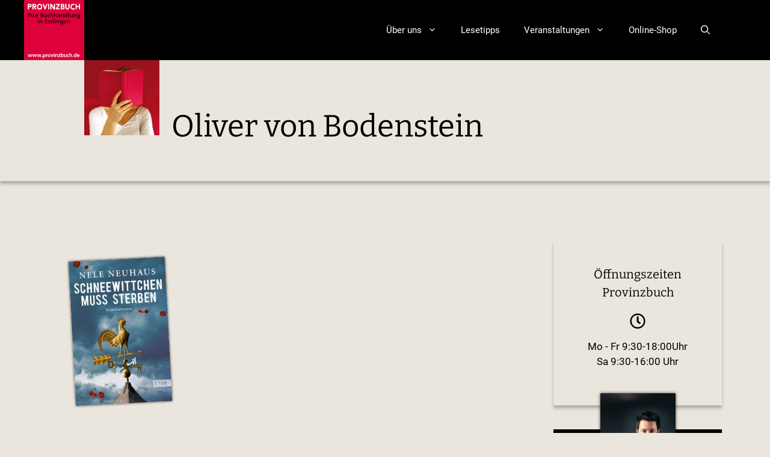

--- FILE ---
content_type: text/html; charset=UTF-8
request_url: https://www.provinzbuch.de/schlagwort/oliver-von-bodenstein/
body_size: 14005
content:
<!DOCTYPE html>
<html lang="de">
<head>
	<meta charset="UTF-8">
	<meta name='robots' content='noindex, follow' />
<meta name="viewport" content="width=device-width, initial-scale=1">
	<!-- This site is optimized with the Yoast SEO plugin v22.3 - https://yoast.com/wordpress/plugins/seo/ -->
	<title>Oliver von Bodenstein Archive - Provinzbuch</title>
	<meta property="og:locale" content="de_DE" />
	<meta property="og:type" content="article" />
	<meta property="og:title" content="Oliver von Bodenstein Archive - Provinzbuch" />
	<meta property="og:url" content="https://www.provinzbuch.de/schlagwort/oliver-von-bodenstein/" />
	<meta property="og:site_name" content="Provinzbuch" />
	<meta name="twitter:card" content="summary_large_image" />
	<script type="application/ld+json" class="yoast-schema-graph">{"@context":"https://schema.org","@graph":[{"@type":"CollectionPage","@id":"https://www.provinzbuch.de/schlagwort/oliver-von-bodenstein/","url":"https://www.provinzbuch.de/schlagwort/oliver-von-bodenstein/","name":"Oliver von Bodenstein Archive - Provinzbuch","isPartOf":{"@id":"https://www.provinzbuch.de/#website"},"primaryImageOfPage":{"@id":"https://www.provinzbuch.de/schlagwort/oliver-von-bodenstein/#primaryimage"},"image":{"@id":"https://www.provinzbuch.de/schlagwort/oliver-von-bodenstein/#primaryimage"},"thumbnailUrl":"https://www.provinzbuch.de/wp-content/uploads/2010/12/Nele_Neuhaus-Schneewittchen_muss_sterben.jpg","breadcrumb":{"@id":"https://www.provinzbuch.de/schlagwort/oliver-von-bodenstein/#breadcrumb"},"inLanguage":"de"},{"@type":"ImageObject","inLanguage":"de","@id":"https://www.provinzbuch.de/schlagwort/oliver-von-bodenstein/#primaryimage","url":"https://www.provinzbuch.de/wp-content/uploads/2010/12/Nele_Neuhaus-Schneewittchen_muss_sterben.jpg","contentUrl":"https://www.provinzbuch.de/wp-content/uploads/2010/12/Nele_Neuhaus-Schneewittchen_muss_sterben.jpg","width":354,"height":530,"caption":"Buchcover Nele Neuhaus – Schneewittchen muss sterben"},{"@type":"BreadcrumbList","@id":"https://www.provinzbuch.de/schlagwort/oliver-von-bodenstein/#breadcrumb","itemListElement":[{"@type":"ListItem","position":1,"name":"Startseite","item":"https://www.provinzbuch.de/"},{"@type":"ListItem","position":2,"name":"Oliver von Bodenstein"}]},{"@type":"WebSite","@id":"https://www.provinzbuch.de/#website","url":"https://www.provinzbuch.de/","name":"Provinzbuch","description":"Ihre Buchhandlung in Esslingen","publisher":{"@id":"https://www.provinzbuch.de/#organization"},"potentialAction":[{"@type":"SearchAction","target":{"@type":"EntryPoint","urlTemplate":"https://www.provinzbuch.de/?s={search_term_string}"},"query-input":"required name=search_term_string"}],"inLanguage":"de"},{"@type":"Organization","@id":"https://www.provinzbuch.de/#organization","name":"Provinzbuch – Ihre Buchhandlung in Esslingen","url":"https://www.provinzbuch.de/","logo":{"@type":"ImageObject","inLanguage":"de","@id":"https://www.provinzbuch.de/#/schema/logo/image/","url":"https://www.provinzbuch.de/wp-content/uploads/2022/05/Logo-Provinzbuch.svg","contentUrl":"https://www.provinzbuch.de/wp-content/uploads/2022/05/Logo-Provinzbuch.svg","width":"1024","height":"1024","caption":"Provinzbuch – Ihre Buchhandlung in Esslingen"},"image":{"@id":"https://www.provinzbuch.de/#/schema/logo/image/"},"sameAs":["https://www.facebook.com/Provinzbuch/","https://www.instagram.com/p/CZ3rkLqrHWn/"]}]}</script>
	<!-- / Yoast SEO plugin. -->


<link rel='stylesheet' id='wp-block-library-css' href='https://www.provinzbuch.de/wp-includes/css/dist/block-library/style.min.css?ver=6.4.7' media='all' />
<style id='classic-theme-styles-inline-css'>
/*! This file is auto-generated */
.wp-block-button__link{color:#fff;background-color:#32373c;border-radius:9999px;box-shadow:none;text-decoration:none;padding:calc(.667em + 2px) calc(1.333em + 2px);font-size:1.125em}.wp-block-file__button{background:#32373c;color:#fff;text-decoration:none}
</style>
<style id='global-styles-inline-css'>
body{--wp--preset--color--black: #000000;--wp--preset--color--cyan-bluish-gray: #abb8c3;--wp--preset--color--white: #ffffff;--wp--preset--color--pale-pink: #f78da7;--wp--preset--color--vivid-red: #cf2e2e;--wp--preset--color--luminous-vivid-orange: #ff6900;--wp--preset--color--luminous-vivid-amber: #fcb900;--wp--preset--color--light-green-cyan: #7bdcb5;--wp--preset--color--vivid-green-cyan: #00d084;--wp--preset--color--pale-cyan-blue: #8ed1fc;--wp--preset--color--vivid-cyan-blue: #0693e3;--wp--preset--color--vivid-purple: #9b51e0;--wp--preset--color--contrast: var(--contrast);--wp--preset--color--contrast-2: var(--contrast-2);--wp--preset--color--contrast-3: var(--contrast-3);--wp--preset--color--base: var(--base);--wp--preset--color--base-2: var(--base-2);--wp--preset--color--base-3: var(--base-3);--wp--preset--color--accent: var(--accent);--wp--preset--color--base-4: var(--base-4);--wp--preset--gradient--vivid-cyan-blue-to-vivid-purple: linear-gradient(135deg,rgba(6,147,227,1) 0%,rgb(155,81,224) 100%);--wp--preset--gradient--light-green-cyan-to-vivid-green-cyan: linear-gradient(135deg,rgb(122,220,180) 0%,rgb(0,208,130) 100%);--wp--preset--gradient--luminous-vivid-amber-to-luminous-vivid-orange: linear-gradient(135deg,rgba(252,185,0,1) 0%,rgba(255,105,0,1) 100%);--wp--preset--gradient--luminous-vivid-orange-to-vivid-red: linear-gradient(135deg,rgba(255,105,0,1) 0%,rgb(207,46,46) 100%);--wp--preset--gradient--very-light-gray-to-cyan-bluish-gray: linear-gradient(135deg,rgb(238,238,238) 0%,rgb(169,184,195) 100%);--wp--preset--gradient--cool-to-warm-spectrum: linear-gradient(135deg,rgb(74,234,220) 0%,rgb(151,120,209) 20%,rgb(207,42,186) 40%,rgb(238,44,130) 60%,rgb(251,105,98) 80%,rgb(254,248,76) 100%);--wp--preset--gradient--blush-light-purple: linear-gradient(135deg,rgb(255,206,236) 0%,rgb(152,150,240) 100%);--wp--preset--gradient--blush-bordeaux: linear-gradient(135deg,rgb(254,205,165) 0%,rgb(254,45,45) 50%,rgb(107,0,62) 100%);--wp--preset--gradient--luminous-dusk: linear-gradient(135deg,rgb(255,203,112) 0%,rgb(199,81,192) 50%,rgb(65,88,208) 100%);--wp--preset--gradient--pale-ocean: linear-gradient(135deg,rgb(255,245,203) 0%,rgb(182,227,212) 50%,rgb(51,167,181) 100%);--wp--preset--gradient--electric-grass: linear-gradient(135deg,rgb(202,248,128) 0%,rgb(113,206,126) 100%);--wp--preset--gradient--midnight: linear-gradient(135deg,rgb(2,3,129) 0%,rgb(40,116,252) 100%);--wp--preset--font-size--small: 13px;--wp--preset--font-size--medium: 20px;--wp--preset--font-size--large: 36px;--wp--preset--font-size--x-large: 42px;--wp--preset--spacing--20: 0.44rem;--wp--preset--spacing--30: 0.67rem;--wp--preset--spacing--40: 1rem;--wp--preset--spacing--50: 1.5rem;--wp--preset--spacing--60: 2.25rem;--wp--preset--spacing--70: 3.38rem;--wp--preset--spacing--80: 5.06rem;--wp--preset--shadow--natural: 6px 6px 9px rgba(0, 0, 0, 0.2);--wp--preset--shadow--deep: 12px 12px 50px rgba(0, 0, 0, 0.4);--wp--preset--shadow--sharp: 6px 6px 0px rgba(0, 0, 0, 0.2);--wp--preset--shadow--outlined: 6px 6px 0px -3px rgba(255, 255, 255, 1), 6px 6px rgba(0, 0, 0, 1);--wp--preset--shadow--crisp: 6px 6px 0px rgba(0, 0, 0, 1);}:where(.is-layout-flex){gap: 0.5em;}:where(.is-layout-grid){gap: 0.5em;}body .is-layout-flow > .alignleft{float: left;margin-inline-start: 0;margin-inline-end: 2em;}body .is-layout-flow > .alignright{float: right;margin-inline-start: 2em;margin-inline-end: 0;}body .is-layout-flow > .aligncenter{margin-left: auto !important;margin-right: auto !important;}body .is-layout-constrained > .alignleft{float: left;margin-inline-start: 0;margin-inline-end: 2em;}body .is-layout-constrained > .alignright{float: right;margin-inline-start: 2em;margin-inline-end: 0;}body .is-layout-constrained > .aligncenter{margin-left: auto !important;margin-right: auto !important;}body .is-layout-constrained > :where(:not(.alignleft):not(.alignright):not(.alignfull)){max-width: var(--wp--style--global--content-size);margin-left: auto !important;margin-right: auto !important;}body .is-layout-constrained > .alignwide{max-width: var(--wp--style--global--wide-size);}body .is-layout-flex{display: flex;}body .is-layout-flex{flex-wrap: wrap;align-items: center;}body .is-layout-flex > *{margin: 0;}body .is-layout-grid{display: grid;}body .is-layout-grid > *{margin: 0;}:where(.wp-block-columns.is-layout-flex){gap: 2em;}:where(.wp-block-columns.is-layout-grid){gap: 2em;}:where(.wp-block-post-template.is-layout-flex){gap: 1.25em;}:where(.wp-block-post-template.is-layout-grid){gap: 1.25em;}.has-black-color{color: var(--wp--preset--color--black) !important;}.has-cyan-bluish-gray-color{color: var(--wp--preset--color--cyan-bluish-gray) !important;}.has-white-color{color: var(--wp--preset--color--white) !important;}.has-pale-pink-color{color: var(--wp--preset--color--pale-pink) !important;}.has-vivid-red-color{color: var(--wp--preset--color--vivid-red) !important;}.has-luminous-vivid-orange-color{color: var(--wp--preset--color--luminous-vivid-orange) !important;}.has-luminous-vivid-amber-color{color: var(--wp--preset--color--luminous-vivid-amber) !important;}.has-light-green-cyan-color{color: var(--wp--preset--color--light-green-cyan) !important;}.has-vivid-green-cyan-color{color: var(--wp--preset--color--vivid-green-cyan) !important;}.has-pale-cyan-blue-color{color: var(--wp--preset--color--pale-cyan-blue) !important;}.has-vivid-cyan-blue-color{color: var(--wp--preset--color--vivid-cyan-blue) !important;}.has-vivid-purple-color{color: var(--wp--preset--color--vivid-purple) !important;}.has-black-background-color{background-color: var(--wp--preset--color--black) !important;}.has-cyan-bluish-gray-background-color{background-color: var(--wp--preset--color--cyan-bluish-gray) !important;}.has-white-background-color{background-color: var(--wp--preset--color--white) !important;}.has-pale-pink-background-color{background-color: var(--wp--preset--color--pale-pink) !important;}.has-vivid-red-background-color{background-color: var(--wp--preset--color--vivid-red) !important;}.has-luminous-vivid-orange-background-color{background-color: var(--wp--preset--color--luminous-vivid-orange) !important;}.has-luminous-vivid-amber-background-color{background-color: var(--wp--preset--color--luminous-vivid-amber) !important;}.has-light-green-cyan-background-color{background-color: var(--wp--preset--color--light-green-cyan) !important;}.has-vivid-green-cyan-background-color{background-color: var(--wp--preset--color--vivid-green-cyan) !important;}.has-pale-cyan-blue-background-color{background-color: var(--wp--preset--color--pale-cyan-blue) !important;}.has-vivid-cyan-blue-background-color{background-color: var(--wp--preset--color--vivid-cyan-blue) !important;}.has-vivid-purple-background-color{background-color: var(--wp--preset--color--vivid-purple) !important;}.has-black-border-color{border-color: var(--wp--preset--color--black) !important;}.has-cyan-bluish-gray-border-color{border-color: var(--wp--preset--color--cyan-bluish-gray) !important;}.has-white-border-color{border-color: var(--wp--preset--color--white) !important;}.has-pale-pink-border-color{border-color: var(--wp--preset--color--pale-pink) !important;}.has-vivid-red-border-color{border-color: var(--wp--preset--color--vivid-red) !important;}.has-luminous-vivid-orange-border-color{border-color: var(--wp--preset--color--luminous-vivid-orange) !important;}.has-luminous-vivid-amber-border-color{border-color: var(--wp--preset--color--luminous-vivid-amber) !important;}.has-light-green-cyan-border-color{border-color: var(--wp--preset--color--light-green-cyan) !important;}.has-vivid-green-cyan-border-color{border-color: var(--wp--preset--color--vivid-green-cyan) !important;}.has-pale-cyan-blue-border-color{border-color: var(--wp--preset--color--pale-cyan-blue) !important;}.has-vivid-cyan-blue-border-color{border-color: var(--wp--preset--color--vivid-cyan-blue) !important;}.has-vivid-purple-border-color{border-color: var(--wp--preset--color--vivid-purple) !important;}.has-vivid-cyan-blue-to-vivid-purple-gradient-background{background: var(--wp--preset--gradient--vivid-cyan-blue-to-vivid-purple) !important;}.has-light-green-cyan-to-vivid-green-cyan-gradient-background{background: var(--wp--preset--gradient--light-green-cyan-to-vivid-green-cyan) !important;}.has-luminous-vivid-amber-to-luminous-vivid-orange-gradient-background{background: var(--wp--preset--gradient--luminous-vivid-amber-to-luminous-vivid-orange) !important;}.has-luminous-vivid-orange-to-vivid-red-gradient-background{background: var(--wp--preset--gradient--luminous-vivid-orange-to-vivid-red) !important;}.has-very-light-gray-to-cyan-bluish-gray-gradient-background{background: var(--wp--preset--gradient--very-light-gray-to-cyan-bluish-gray) !important;}.has-cool-to-warm-spectrum-gradient-background{background: var(--wp--preset--gradient--cool-to-warm-spectrum) !important;}.has-blush-light-purple-gradient-background{background: var(--wp--preset--gradient--blush-light-purple) !important;}.has-blush-bordeaux-gradient-background{background: var(--wp--preset--gradient--blush-bordeaux) !important;}.has-luminous-dusk-gradient-background{background: var(--wp--preset--gradient--luminous-dusk) !important;}.has-pale-ocean-gradient-background{background: var(--wp--preset--gradient--pale-ocean) !important;}.has-electric-grass-gradient-background{background: var(--wp--preset--gradient--electric-grass) !important;}.has-midnight-gradient-background{background: var(--wp--preset--gradient--midnight) !important;}.has-small-font-size{font-size: var(--wp--preset--font-size--small) !important;}.has-medium-font-size{font-size: var(--wp--preset--font-size--medium) !important;}.has-large-font-size{font-size: var(--wp--preset--font-size--large) !important;}.has-x-large-font-size{font-size: var(--wp--preset--font-size--x-large) !important;}
.wp-block-navigation a:where(:not(.wp-element-button)){color: inherit;}
:where(.wp-block-post-template.is-layout-flex){gap: 1.25em;}:where(.wp-block-post-template.is-layout-grid){gap: 1.25em;}
:where(.wp-block-columns.is-layout-flex){gap: 2em;}:where(.wp-block-columns.is-layout-grid){gap: 2em;}
.wp-block-pullquote{font-size: 1.5em;line-height: 1.6;}
</style>
<link rel='stylesheet' id='provinzbuch-fonts-css' href='https://www.provinzbuch.de/wp-content/themes/provinzbuchpress/assets/css/provinzbuch-fonts.css' media='all' />
<link rel='stylesheet' id='generate-widget-areas-css' href='https://www.provinzbuch.de/wp-content/themes/generatepress/assets/css/components/widget-areas.min.css?ver=3.5.1' media='all' />
<link rel='stylesheet' id='generate-style-css' href='https://www.provinzbuch.de/wp-content/themes/generatepress/assets/css/main.min.css?ver=3.5.1' media='all' />
<style id='generate-style-inline-css'>
.generate-columns {margin-bottom: 40px;padding-left: 40px;}.generate-columns-container {margin-left: -40px;}.page-header {margin-bottom: 40px;margin-left: 40px}.generate-columns-container > .paging-navigation {margin-left: 40px;}
.is-right-sidebar{width:25%;}.is-left-sidebar{width:30%;}.site-content .content-area{width:75%;}@media (max-width: 768px){.main-navigation .menu-toggle,.sidebar-nav-mobile:not(#sticky-placeholder){display:block;}.main-navigation ul,.gen-sidebar-nav,.main-navigation:not(.slideout-navigation):not(.toggled) .main-nav > ul,.has-inline-mobile-toggle #site-navigation .inside-navigation > *:not(.navigation-search):not(.main-nav){display:none;}.nav-align-right .inside-navigation,.nav-align-center .inside-navigation{justify-content:space-between;}}
.dynamic-author-image-rounded{border-radius:100%;}.dynamic-featured-image, .dynamic-author-image{vertical-align:middle;}.one-container.blog .dynamic-content-template:not(:last-child), .one-container.archive .dynamic-content-template:not(:last-child){padding-bottom:0px;}.dynamic-entry-excerpt > p:last-child{margin-bottom:0px;}
</style>
<link rel='stylesheet' id='fancybox-css' href='https://www.provinzbuch.de/wp-content/plugins/easy-fancybox/fancybox/1.5.4/jquery.fancybox.min.css?ver=6.4.7' media='screen' />
<style id='fancybox-inline-css'>
#fancybox-outer{background:#fff}#fancybox-content{background:#fff;border-color:#fff;color:inherit;}#fancybox-title,#fancybox-title-float-main{color:#fff}
</style>
<link rel='stylesheet' id='generatepress-dynamic-css' href='https://www.provinzbuch.de/wp-content/uploads/generatepress/style.min.css?ver=1737373774' media='all' />
<link rel='stylesheet' id='generate-child-css' href='https://www.provinzbuch.de/wp-content/themes/provinzbuchpress/style.css?ver=1680777872' media='all' />
<style id='generateblocks-inline-css'>
.gb-container-6701b078{text-align:center;}.gb-container-6701b078 > .gb-inside-container{max-width:1200px;margin-left:auto;margin-right:auto;}.gb-grid-wrapper > .gb-grid-column-6701b078 > .gb-container{display:flex;flex-direction:column;height:100%;}.gb-container-b4b0db7c{text-align:center;margin-bottom:120px;}.gb-container-b4b0db7c > .gb-inside-container{padding:40px 40px 60px;max-width:1200px;margin-left:auto;margin-right:auto;}.gb-grid-wrapper > .gb-grid-column-b4b0db7c > .gb-container{display:flex;flex-direction:column;height:100%;}.gb-container-d5d79278{text-align:center;}.gb-container-d5d79278 > .gb-inside-container{padding:20px 40px;max-width:1200px;margin-left:auto;margin-right:auto;}.gb-grid-wrapper > .gb-grid-column-d5d79278 > .gb-container{display:flex;flex-direction:column;height:100%;}.gb-container-7bb953ca{text-align:center;background-color:var(--contrast);color:var(--base-3);}.gb-container-7bb953ca > .gb-inside-container{padding:80px 40px 60px;max-width:1200px;margin-left:auto;margin-right:auto;}.gb-container-7bb953ca a{color:var(--base-3);}.gb-container-7bb953ca a:hover{color:var(--base-3);}.gb-grid-wrapper > .gb-grid-column-7bb953ca > .gb-container{display:flex;flex-direction:column;height:100%;}.gb-container-d90edcf7{text-align:center;}.gb-container-d90edcf7 > .gb-inside-container{max-width:1200px;margin-left:auto;margin-right:auto;}.gb-grid-wrapper > .gb-grid-column-d90edcf7 > .gb-container{display:flex;flex-direction:column;height:100%;}.gb-container-3d002451{text-align:center;}.gb-container-3d002451 > .gb-inside-container{max-width:1200px;margin-left:auto;margin-right:auto;}.gb-grid-wrapper > .gb-grid-column-3d002451 > .gb-container{display:flex;flex-direction:column;height:100%;}.gb-container-9584ae6d{text-align:center;}.gb-container-9584ae6d > .gb-inside-container{max-width:1200px;margin-left:auto;margin-right:auto;}.gb-grid-wrapper > .gb-grid-column-9584ae6d > .gb-container{display:flex;flex-direction:column;height:100%;}.gb-container-5e76bafe{margin-bottom:40px;}.gb-container-5e76bafe > .gb-inside-container{padding:0 40px 40px 100px;max-width:1200px;margin-left:auto;margin-right:auto;}.gb-grid-wrapper > .gb-grid-column-5e76bafe > .gb-container{display:flex;flex-direction:column;height:100%;}.gb-container-2722138d{background-image:url(https://www.provinzbuch.de/wp-content/uploads/2022/04/Lesende.jpg);background-repeat:no-repeat;background-position:top left;background-size:125px;}.gb-container-2722138d > .gb-inside-container{padding-top:50px;padding-left:145px;max-width:1200px;margin-left:auto;margin-right:auto;}.gb-grid-wrapper > .gb-grid-column-2722138d > .gb-container{display:flex;flex-direction:column;height:100%;}.gb-container-2722138d.gb-has-dynamic-bg{background-image:var(--background-url);}.gb-container-2722138d.gb-no-dynamic-bg{background-image:none;}.gb-container-c984ef19{text-align:center;background-color:var(--accent);color:var(--base-3);}.gb-container-c984ef19 > .gb-inside-container{padding:10px 80px;max-width:1200px;margin-left:auto;margin-right:auto;}.gb-grid-wrapper > .gb-grid-column-c984ef19 > .gb-container{display:flex;flex-direction:column;height:100%;}.gb-container-c1adc2e2{text-align:center;}.gb-container-c1adc2e2 > .gb-inside-container{padding:40px 80px;max-width:1200px;margin-left:auto;margin-right:auto;}.gb-grid-wrapper > .gb-grid-column-c1adc2e2 > .gb-container{display:flex;flex-direction:column;height:100%;}.gb-container-39eed280{text-align:center;margin-bottom:20px;}.gb-grid-wrapper > .gb-grid-column-39eed280{width:100%;}.gb-grid-wrapper > .gb-grid-column-39eed280 > .gb-container{display:flex;flex-direction:column;height:100%;}.gb-container-887e070d{text-align:left;}.gb-grid-wrapper > .gb-grid-column-887e070d{width:50%;}.gb-grid-wrapper > .gb-grid-column-887e070d > .gb-container{display:flex;flex-direction:column;height:100%;}.gb-container-2666a33b{text-align:right;}.gb-grid-wrapper > .gb-grid-column-2666a33b{width:50%;}.gb-grid-wrapper > .gb-grid-column-2666a33b > .gb-container{display:flex;flex-direction:column;height:100%;}h2.gb-headline-14a122e6{font-size:20px;text-align:center;margin-bottom:1em;}p.gb-headline-2e40ff53{display:flex;flex-direction:column;}p.gb-headline-2e40ff53 .gb-icon{line-height:0;padding-bottom:1em;}p.gb-headline-2e40ff53 .gb-icon svg{width:1.5em;height:1.5em;fill:currentColor;}h2.gb-headline-ddaee52e{text-align:center;}h2.gb-headline-54fdef9e{text-align:center;}h2.gb-headline-ecac7489{font-size:51px;letter-spacing:0em;text-align:left;padding-top:30px;}p.gb-headline-bd31cf7e{margin-bottom:0px;display:inline-block;}p.gb-headline-a9c5a8c7{margin-bottom:0px;}.gb-image-623c30b5{width:125px;vertical-align:middle;}.gb-grid-wrapper-a17c7159{display:flex;flex-wrap:wrap;align-items:center;margin-left:-20px;}.gb-grid-wrapper-a17c7159 > .gb-grid-column{box-sizing:border-box;padding-left:20px;}.gb-button-wrapper{display:flex;flex-wrap:wrap;align-items:flex-start;justify-content:flex-start;clear:both;}.gb-button-wrapper-50f1a4af{justify-content:center;}.gb-button-wrapper a.gb-button-c832c548, .gb-button-wrapper a.gb-button-c832c548:visited{padding:10px;margin-right:5px;margin-bottom:10px;margin-left:5px;border-radius:50%;border:1px solid var(--base-3);background-color:var(--contrast);color:#ffffff;text-decoration:none;display:inline-flex;align-items:center;justify-content:center;text-align:center;}.gb-button-wrapper a.gb-button-c832c548:hover, .gb-button-wrapper a.gb-button-c832c548:active, .gb-button-wrapper a.gb-button-c832c548:focus{border-color:var(--base-3);background-color:var(--base-3);color:var(--contrast);}.gb-button-wrapper a.gb-button-c832c548 .gb-icon{font-size:1.5em;line-height:0;align-items:center;display:inline-flex;}.gb-button-wrapper a.gb-button-c832c548 .gb-icon svg{height:1em;width:1em;fill:currentColor;}.gb-button-wrapper a.gb-button-11722e5b, .gb-button-wrapper a.gb-button-11722e5b:visited{padding:10px;margin-right:5px;margin-bottom:10px;margin-left:5px;border-radius:50%;border:1px solid var(--base-3);background-color:var(--contrast);color:#ffffff;text-decoration:none;display:inline-flex;align-items:center;justify-content:center;text-align:center;}.gb-button-wrapper a.gb-button-11722e5b:hover, .gb-button-wrapper a.gb-button-11722e5b:active, .gb-button-wrapper a.gb-button-11722e5b:focus{border-color:var(--base-3);background-color:var(--base-3);color:var(--contrast);}.gb-button-wrapper a.gb-button-11722e5b .gb-icon{font-size:1.5em;line-height:0;align-items:center;display:inline-flex;}.gb-button-wrapper a.gb-button-11722e5b .gb-icon svg{height:1em;width:1em;fill:currentColor;}.gb-button-wrapper a.gb-button-0ce682b9, .gb-button-wrapper a.gb-button-0ce682b9:visited{padding:10px;margin-right:5px;margin-bottom:10px;margin-left:5px;border-radius:50%;border:1px solid var(--base-3);background-color:var(--contrast);color:#ffffff;text-decoration:none;display:inline-flex;align-items:center;justify-content:center;text-align:center;}.gb-button-wrapper a.gb-button-0ce682b9:hover, .gb-button-wrapper a.gb-button-0ce682b9:active, .gb-button-wrapper a.gb-button-0ce682b9:focus{border-color:var(--base-3);background-color:var(--base-3);color:var(--contrast);}.gb-button-wrapper a.gb-button-0ce682b9 .gb-icon{font-size:1.5em;line-height:0;align-items:center;display:inline-flex;}.gb-button-wrapper a.gb-button-0ce682b9 .gb-icon svg{height:1em;width:1em;fill:currentColor;}.gb-button-wrapper a.gb-button-ee75f28b, .gb-button-wrapper a.gb-button-ee75f28b:visited{padding:10px;margin-right:5px;margin-bottom:10px;margin-left:5px;border-radius:50%;border:1px solid var(--base-3);background-color:var(--contrast);color:#ffffff;text-decoration:none;display:inline-flex;align-items:center;justify-content:center;text-align:center;}.gb-button-wrapper a.gb-button-ee75f28b:hover, .gb-button-wrapper a.gb-button-ee75f28b:active, .gb-button-wrapper a.gb-button-ee75f28b:focus{border-color:var(--base-3);background-color:var(--base-3);color:var(--contrast);}.gb-button-wrapper a.gb-button-ee75f28b .gb-icon{font-size:1.5em;line-height:0;align-items:center;display:inline-flex;}.gb-button-wrapper a.gb-button-ee75f28b .gb-icon svg{height:1em;width:1em;fill:currentColor;}@media (max-width: 1024px) {.gb-grid-wrapper > .gb-grid-column-2722138d{width:20%;}}@media (max-width: 767px) {.gb-container-d5d79278{text-align:center;}.gb-container-d5d79278 > .gb-inside-container{padding:10px 30px;}.gb-container-5e76bafe > .gb-inside-container{padding-right:30px;padding-left:30px;}.gb-container-2722138d{order:0;}.gb-container-2722138d > .gb-inside-container{padding-top:20px;padding-left:0;}.gb-grid-wrapper > .gb-grid-column-2722138d{width:100%;}.gb-grid-wrapper > .gb-grid-column-c984ef19{width:100%;}.gb-container-39eed280{text-align:center;}.gb-grid-wrapper > .gb-grid-column-39eed280{width:100%;}.gb-container-887e070d{text-align:center;}.gb-container-887e070d > .gb-inside-container{padding-top:20px;padding-bottom:20px;}.gb-grid-wrapper > .gb-grid-column-887e070d{width:100%;}.gb-container-2666a33b{text-align:center;}.gb-container-2666a33b > .gb-inside-container{padding-top:20px;padding-bottom:20px;}.gb-grid-wrapper > .gb-grid-column-2666a33b{width:100%;}h2.gb-headline-ecac7489{text-align:left;margin-top:125px;}p.gb-headline-bd31cf7e{display:inline-block;}p.gb-headline-a9c5a8c7{text-align:center;}.gb-button-wrapper-50f1a4af{justify-content:center;}}.gb-container .wp-block-image img{vertical-align:middle;}.gb-grid-wrapper .wp-block-image{margin-bottom:0;}.gb-highlight{background:none;}
</style>
<link rel='stylesheet' id='generate-blog-css' href='https://www.provinzbuch.de/wp-content/plugins/gp-premium/blog/functions/css/style.min.css?ver=2.5.0' media='all' />
<link rel='stylesheet' id='generate-offside-css' href='https://www.provinzbuch.de/wp-content/plugins/gp-premium/menu-plus/functions/css/offside.min.css?ver=2.5.0' media='all' />
<style id='generate-offside-inline-css'>
:root{--gp-slideout-width:265px;}.slideout-navigation.main-navigation{background-color:rgba(255,255,255,0.95);}.slideout-navigation.main-navigation .main-nav ul li a{color:var(--contrast);}.slideout-navigation.main-navigation ul ul{background-color:var(--base-3);}.slideout-navigation.main-navigation .main-nav ul ul li a{color:var(--contrast);}.slideout-navigation, .slideout-navigation a{color:var(--contrast);}.slideout-navigation button.slideout-exit{color:var(--contrast);padding-left:20px;padding-right:20px;}.slide-opened nav.toggled .menu-toggle:before{display:none;}@media (max-width: 768px){.menu-bar-item.slideout-toggle{display:none;}}
</style>
<link rel='stylesheet' id='generate-navigation-branding-css' href='https://www.provinzbuch.de/wp-content/plugins/gp-premium/menu-plus/functions/css/navigation-branding-flex.min.css?ver=2.5.0' media='all' />
<style id='generate-navigation-branding-inline-css'>
@media (max-width: 768px){.site-header, #site-navigation, #sticky-navigation{display:none !important;opacity:0.0;}#mobile-header{display:block !important;width:100% !important;}#mobile-header .main-nav > ul{display:none;}#mobile-header.toggled .main-nav > ul, #mobile-header .menu-toggle, #mobile-header .mobile-bar-items{display:block;}#mobile-header .main-nav{-ms-flex:0 0 100%;flex:0 0 100%;-webkit-box-ordinal-group:5;-ms-flex-order:4;order:4;}}.main-navigation.has-branding .inside-navigation.grid-container, .main-navigation.has-branding.grid-container .inside-navigation:not(.grid-container){padding:0px 40px 0px 40px;}.main-navigation.has-branding:not(.grid-container) .inside-navigation:not(.grid-container) .navigation-branding{margin-left:10px;}.main-navigation .sticky-navigation-logo, .main-navigation.navigation-stick .site-logo:not(.mobile-header-logo){display:none;}.main-navigation.navigation-stick .sticky-navigation-logo{display:block;}.navigation-branding img, .site-logo.mobile-header-logo img{height:100px;width:auto;}.navigation-branding .main-title{line-height:100px;}@media (max-width: 768px){.main-navigation.has-branding.nav-align-center .menu-bar-items, .main-navigation.has-sticky-branding.navigation-stick.nav-align-center .menu-bar-items{margin-left:auto;}.navigation-branding{margin-right:auto;margin-left:10px;}.navigation-branding .main-title, .mobile-header-navigation .site-logo{margin-left:10px;}.main-navigation.has-branding .inside-navigation.grid-container{padding:0px;}.navigation-branding img, .site-logo.mobile-header-logo{height:80px;}.navigation-branding .main-title{line-height:80px;}}
</style>
<script src="https://www.provinzbuch.de/wp-includes/js/jquery/jquery.min.js?ver=3.7.1" id="jquery-core-js"></script>
<script src="https://www.provinzbuch.de/wp-includes/js/jquery/jquery-migrate.min.js?ver=3.4.1" id="jquery-migrate-js"></script>
<link rel="icon" href="https://www.provinzbuch.de/wp-content/uploads/2022/05/Logo-Provinzbuch.svg" sizes="32x32" />
<link rel="icon" href="https://www.provinzbuch.de/wp-content/uploads/2022/05/Logo-Provinzbuch.svg" sizes="192x192" />
<link rel="apple-touch-icon" href="https://www.provinzbuch.de/wp-content/uploads/2022/05/Logo-Provinzbuch.svg" />
<meta name="msapplication-TileImage" content="https://www.provinzbuch.de/wp-content/uploads/2022/05/Logo-Provinzbuch.svg" />
		<style id="wp-custom-css">
			hr.wp-block-separator.sep {
  margin-top: 5px;
	margin-bottom: 5px;
  background-color: rgba(255,255,255,0) !important;
  border: 0 none;
}
hr.wp-block-separator.sep.line {
  background-color: var(--contrast-2) !important;
border: 1px var(--contrast-2);
}

.error404 .entry-title,
.search-no-results  .entry-title {display:none;}

/* Galerie */
.wp-block-gallery {
  margin-bottom: 1.5em;
}

/* Sub-Menu Schatten? */
.main-navigation ul ul {box-shadow:0 0 5px rgba(0,0,0,.25)}

/* Flexen */
@media (max-width: 768px) {
	.footer-widgets {margin-top:80px;}
.footer-widgets .footer-widget-4 {
    order: 1;
	flex-basis: 50%;margin-bottom:60px;
}
.footer-widgets .footer-widget-1,
.footer-widgets .footer-widget-2,
.footer-widgets .footer-widget-3 {
    order: 2;
	flex-basis: 50%;margin-bottom:60px;
}
	.footer-navi .wp-block-navigation {--navigation-layout-direction: column;--navigation-layout-align: center;}
}
@media (min-width: 769px) and (max-width:1024px) {
	.inside-footer-widgets {flex-wrap: wrap;}
	.footer-widgets .footer-widget-1,
.footer-widgets .footer-widget-2,
.footer-widgets .footer-widget-3,
	.footer-widgets .footer-widget-4 {
	flex-basis: 50%; margin-bottom:80px;
}
	.footer-widgets .footer-widget-4 {order:1;}
	.footer-widgets .footer-widget-2,
.footer-widgets .footer-widget-3 {
	order:3;
}
.footer-widgets .footer-widget-1 {
	order:0;
}

}
@media (max-width: 1024px) {
    .site-content {
        flex-direction:column;
    }

    .container .site-content > * {
        width: auto;
        max-width: 100%;
        float:unset;
    }
	.one-container.right-sidebar .site-main {
  margin-right: 0;margin-bottom:60px;}
	.sidebar .widget {
  background-color: rgba(255,255,255,.25);
}


}
@media (min-width: 1025px) {
	.sidebar .widget {
  background-color: rgba(255,255,255,0);
}
}
.sidebar-cover-img .buchcover img {
  max-height: 200px;
  width: auto;
}

/* paging navigation */

.paging-navigation .nav-links {
   /* display: flex;*/
}
.paging-navigation .nav-links {
  text-align: center;
}
.paging-navigation .nav-links .page-numbers {
    display: inline-block;
    min-width: 40px;
    line-height: 40px;
    text-align: center;
    border: 1px solid #ccc;
    margin-right: 5px;
}
.paging-navigation .nav-links a:hover,
.paging-navigation .nav-links .current {
    background-color: #000000;
    color: #fff;
	text-decoration:none;
}

/* 2022-07-20 */
#right-sidebar .widget {
  padding: 0;
}
#right-sidebar .online-shop, 
#right-sidebar .latest-books {position:relative;}
#right-sidebar .online-shop .gb-block-image, 
#right-sidebar .latest-books .sidebar-lesetipps {top: -60px;
right: calc((100% - 125px)/2);
position: absolute;}

.one-container.archive .latest-books .post {padding:0;}
/* 2022-09-17 */
.home #event p.read-more-container + p {display: none;}

/* CF7 */
.wpcf7-form-control-wrap input[type="text"], .wpcf7-form-control-wrap input[type="tel"], .wpcf7-form-control-wrap input[type="email"] {
  width: 100%;
}
input[type="submit"].wpcf7-submit {
  background-color: rgba(255,255,255,.75);
color: var(--contrast);
border: 1px solid var(--contrast);
}
input[type="submit"].wpcf7-submit:hover, input[type="submit"].wpcf7-submit:focus {
  background-color: rgba(255,255,255,.25);
  color: var(--contrast);
  border: 1px solid var(--contrast);
}
input[type="submit"].wpcf7-submit:disabled {
  opacity: .125 !important;
	background-color: rgba(255,255,255,.75);
color: var(--contrast);
border: 1px solid var(--contrast);
}
/* 2022-10-05 */
@media (max-width: 768px) {
	.logo-bg-address .wp-block-image figcaption {display: none;}
}
/* Top-Bar p margins */
.top-bar p {margin-bottom:0;}		</style>
		</head>

<body class="archive tag tag-oliver-von-bodenstein tag-205 wp-custom-logo wp-embed-responsive post-image-above-header post-image-aligned-center generate-columns-activated slideout-enabled slideout-mobile sticky-menu-no-transition sticky-enabled both-sticky-menu mobile-header mobile-header-logo mobile-header-sticky right-sidebar nav-below-header one-container nav-search-enabled header-aligned-center dropdown-hover" itemtype="https://schema.org/Blog" itemscope>
	<a class="screen-reader-text skip-link" href="#content" title="Zum Inhalt springen">Zum Inhalt springen</a>		<div class="top-bar top-bar-align-center">
			<div class="inside-top-bar grid-container">
							</div>
		</div>
				<nav id="mobile-header" itemtype="https://schema.org/SiteNavigationElement" itemscope class="main-navigation mobile-header-navigation has-branding has-sticky-branding has-menu-bar-items">
			<div class="inside-navigation grid-container grid-parent">
				<form method="get" class="search-form navigation-search" action="https://www.provinzbuch.de/">
					<input type="search" class="search-field" value="" name="s" title="Suchen" />
				</form><div class="site-logo mobile-header-logo">
						<a href="https://www.provinzbuch.de/" title="Provinzbuch" rel="home">
							<img src="https://www.provinzbuch.de/wp-content/uploads/2022/05/Logo-Provinzbuch.svg" alt="Provinzbuch" class="is-logo-image" width="" height="" />
						</a>
					</div>					<button class="menu-toggle" aria-controls="mobile-menu" aria-expanded="false">
						<span class="gp-icon icon-menu-bars"><svg viewBox="0 0 512 512" aria-hidden="true" xmlns="http://www.w3.org/2000/svg" width="1em" height="1em"><path d="M0 96c0-13.255 10.745-24 24-24h464c13.255 0 24 10.745 24 24s-10.745 24-24 24H24c-13.255 0-24-10.745-24-24zm0 160c0-13.255 10.745-24 24-24h464c13.255 0 24 10.745 24 24s-10.745 24-24 24H24c-13.255 0-24-10.745-24-24zm0 160c0-13.255 10.745-24 24-24h464c13.255 0 24 10.745 24 24s-10.745 24-24 24H24c-13.255 0-24-10.745-24-24z" /></svg><svg viewBox="0 0 512 512" aria-hidden="true" xmlns="http://www.w3.org/2000/svg" width="1em" height="1em"><path d="M71.029 71.029c9.373-9.372 24.569-9.372 33.942 0L256 222.059l151.029-151.03c9.373-9.372 24.569-9.372 33.942 0 9.372 9.373 9.372 24.569 0 33.942L289.941 256l151.03 151.029c9.372 9.373 9.372 24.569 0 33.942-9.373 9.372-24.569 9.372-33.942 0L256 289.941l-151.029 151.03c-9.373 9.372-24.569 9.372-33.942 0-9.372-9.373-9.372-24.569 0-33.942L222.059 256 71.029 104.971c-9.372-9.373-9.372-24.569 0-33.942z" /></svg></span><span class="mobile-menu">Menü</span>					</button>
					<div id="mobile-menu" class="main-nav"><ul id="menu-hauptmenue" class=" menu sf-menu"><li id="menu-item-6093" class="menu-item menu-item-type-post_type menu-item-object-page menu-item-has-children menu-item-6093"><a href="https://www.provinzbuch.de/ueber-uns/">Über uns<span role="presentation" class="dropdown-menu-toggle"><span class="gp-icon icon-arrow"><svg viewBox="0 0 330 512" aria-hidden="true" xmlns="http://www.w3.org/2000/svg" width="1em" height="1em"><path d="M305.913 197.085c0 2.266-1.133 4.815-2.833 6.514L171.087 335.593c-1.7 1.7-4.249 2.832-6.515 2.832s-4.815-1.133-6.515-2.832L26.064 203.599c-1.7-1.7-2.832-4.248-2.832-6.514s1.132-4.816 2.832-6.515l14.162-14.163c1.7-1.699 3.966-2.832 6.515-2.832 2.266 0 4.815 1.133 6.515 2.832l111.316 111.317 111.316-111.317c1.7-1.699 4.249-2.832 6.515-2.832s4.815 1.133 6.515 2.832l14.162 14.163c1.7 1.7 2.833 4.249 2.833 6.515z" /></svg></span></span></a>
<ul class="sub-menu">
	<li id="menu-item-6104" class="menu-item menu-item-type-post_type menu-item-object-page menu-item-6104"><a href="https://www.provinzbuch.de/leistungen/">Was wir bieten</a></li>
</ul>
</li>
<li id="menu-item-1279" class="menu-item menu-item-type-taxonomy menu-item-object-category menu-item-1279"><a href="https://www.provinzbuch.de/lesetipps/">Lesetipps</a></li>
<li id="menu-item-1278" class="menu-item menu-item-type-taxonomy menu-item-object-category menu-item-has-children menu-item-1278"><a href="https://www.provinzbuch.de/veranstaltungen/">Veranstaltungen<span role="presentation" class="dropdown-menu-toggle"><span class="gp-icon icon-arrow"><svg viewBox="0 0 330 512" aria-hidden="true" xmlns="http://www.w3.org/2000/svg" width="1em" height="1em"><path d="M305.913 197.085c0 2.266-1.133 4.815-2.833 6.514L171.087 335.593c-1.7 1.7-4.249 2.832-6.515 2.832s-4.815-1.133-6.515-2.832L26.064 203.599c-1.7-1.7-2.832-4.248-2.832-6.514s1.132-4.816 2.832-6.515l14.162-14.163c1.7-1.699 3.966-2.832 6.515-2.832 2.266 0 4.815 1.133 6.515 2.832l111.316 111.317 111.316-111.317c1.7-1.699 4.249-2.832 6.515-2.832s4.815 1.133 6.515 2.832l14.162 14.163c1.7 1.7 2.833 4.249 2.833 6.515z" /></svg></span></span></a>
<ul class="sub-menu">
	<li id="menu-item-5208" class="menu-item menu-item-type-taxonomy menu-item-object-category menu-item-5208"><a href="https://www.provinzbuch.de/veranstaltungen/lesung/">Lesung</a></li>
</ul>
</li>
<li id="menu-item-6253" class="menu-item menu-item-type-custom menu-item-object-custom menu-item-6253"><a title="Provinzbuch Online-Shop in neuem Fenster besuchen" target="_blank" rel="noopener" href="https://provinzbuch.buchkatalog.de/">Online-Shop</a></li>
</ul></div><div class="menu-bar-items"><span class="menu-bar-item search-item"><a aria-label="Suchleiste öffnen" href="#"><span class="gp-icon icon-search"><svg viewBox="0 0 512 512" aria-hidden="true" xmlns="http://www.w3.org/2000/svg" width="1em" height="1em"><path fill-rule="evenodd" clip-rule="evenodd" d="M208 48c-88.366 0-160 71.634-160 160s71.634 160 160 160 160-71.634 160-160S296.366 48 208 48zM0 208C0 93.125 93.125 0 208 0s208 93.125 208 208c0 48.741-16.765 93.566-44.843 129.024l133.826 134.018c9.366 9.379 9.355 24.575-.025 33.941-9.379 9.366-24.575 9.355-33.941-.025L337.238 370.987C301.747 399.167 256.839 416 208 416 93.125 416 0 322.875 0 208z" /></svg><svg viewBox="0 0 512 512" aria-hidden="true" xmlns="http://www.w3.org/2000/svg" width="1em" height="1em"><path d="M71.029 71.029c9.373-9.372 24.569-9.372 33.942 0L256 222.059l151.029-151.03c9.373-9.372 24.569-9.372 33.942 0 9.372 9.373 9.372 24.569 0 33.942L289.941 256l151.03 151.029c9.372 9.373 9.372 24.569 0 33.942-9.373 9.372-24.569 9.372-33.942 0L256 289.941l-151.029 151.03c-9.373 9.372-24.569 9.372-33.942 0-9.372-9.373-9.372-24.569 0-33.942L222.059 256 71.029 104.971c-9.372-9.373-9.372-24.569 0-33.942z" /></svg></span></a></span></div>			</div><!-- .inside-navigation -->
		</nav><!-- #site-navigation -->
				<nav class="has-branding has-sticky-branding main-navigation nav-align-right has-menu-bar-items sub-menu-right" id="site-navigation" aria-label="Primär"  itemtype="https://schema.org/SiteNavigationElement" itemscope>
			<div class="inside-navigation grid-container">
				<div class="navigation-branding"><div class="site-logo">
						<a href="https://www.provinzbuch.de/" title="Provinzbuch" rel="home">
							<img  class="header-image is-logo-image" alt="Provinzbuch" src="https://www.provinzbuch.de/wp-content/uploads/2022/05/Logo-Provinzbuch.svg" title="Provinzbuch" width="0" height="0" />
						</a>
					</div><div class="sticky-navigation-logo">
					<a href="https://www.provinzbuch.de/" title="Provinzbuch" rel="home">
						<img src="https://www.provinzbuch.de/wp-content/uploads/2022/05/Logo-Provinzbuch.svg" class="is-logo-image" alt="Provinzbuch" width="" height="" />
					</a>
				</div></div><form method="get" class="search-form navigation-search" action="https://www.provinzbuch.de/">
					<input type="search" class="search-field" value="" name="s" title="Suchen" />
				</form>				<button class="menu-toggle" aria-controls="generate-slideout-menu" aria-expanded="false">
					<span class="gp-icon icon-menu-bars"><svg viewBox="0 0 512 512" aria-hidden="true" xmlns="http://www.w3.org/2000/svg" width="1em" height="1em"><path d="M0 96c0-13.255 10.745-24 24-24h464c13.255 0 24 10.745 24 24s-10.745 24-24 24H24c-13.255 0-24-10.745-24-24zm0 160c0-13.255 10.745-24 24-24h464c13.255 0 24 10.745 24 24s-10.745 24-24 24H24c-13.255 0-24-10.745-24-24zm0 160c0-13.255 10.745-24 24-24h464c13.255 0 24 10.745 24 24s-10.745 24-24 24H24c-13.255 0-24-10.745-24-24z" /></svg><svg viewBox="0 0 512 512" aria-hidden="true" xmlns="http://www.w3.org/2000/svg" width="1em" height="1em"><path d="M71.029 71.029c9.373-9.372 24.569-9.372 33.942 0L256 222.059l151.029-151.03c9.373-9.372 24.569-9.372 33.942 0 9.372 9.373 9.372 24.569 0 33.942L289.941 256l151.03 151.029c9.372 9.373 9.372 24.569 0 33.942-9.373 9.372-24.569 9.372-33.942 0L256 289.941l-151.029 151.03c-9.373 9.372-24.569 9.372-33.942 0-9.372-9.373-9.372-24.569 0-33.942L222.059 256 71.029 104.971c-9.372-9.373-9.372-24.569 0-33.942z" /></svg></span><span class="mobile-menu">Menü</span>				</button>
				<div id="primary-menu" class="main-nav"><ul id="menu-hauptmenue-1" class=" menu sf-menu"><li class="menu-item menu-item-type-post_type menu-item-object-page menu-item-has-children menu-item-6093"><a href="https://www.provinzbuch.de/ueber-uns/">Über uns<span role="presentation" class="dropdown-menu-toggle"><span class="gp-icon icon-arrow"><svg viewBox="0 0 330 512" aria-hidden="true" xmlns="http://www.w3.org/2000/svg" width="1em" height="1em"><path d="M305.913 197.085c0 2.266-1.133 4.815-2.833 6.514L171.087 335.593c-1.7 1.7-4.249 2.832-6.515 2.832s-4.815-1.133-6.515-2.832L26.064 203.599c-1.7-1.7-2.832-4.248-2.832-6.514s1.132-4.816 2.832-6.515l14.162-14.163c1.7-1.699 3.966-2.832 6.515-2.832 2.266 0 4.815 1.133 6.515 2.832l111.316 111.317 111.316-111.317c1.7-1.699 4.249-2.832 6.515-2.832s4.815 1.133 6.515 2.832l14.162 14.163c1.7 1.7 2.833 4.249 2.833 6.515z" /></svg></span></span></a>
<ul class="sub-menu">
	<li class="menu-item menu-item-type-post_type menu-item-object-page menu-item-6104"><a href="https://www.provinzbuch.de/leistungen/">Was wir bieten</a></li>
</ul>
</li>
<li class="menu-item menu-item-type-taxonomy menu-item-object-category menu-item-1279"><a href="https://www.provinzbuch.de/lesetipps/">Lesetipps</a></li>
<li class="menu-item menu-item-type-taxonomy menu-item-object-category menu-item-has-children menu-item-1278"><a href="https://www.provinzbuch.de/veranstaltungen/">Veranstaltungen<span role="presentation" class="dropdown-menu-toggle"><span class="gp-icon icon-arrow"><svg viewBox="0 0 330 512" aria-hidden="true" xmlns="http://www.w3.org/2000/svg" width="1em" height="1em"><path d="M305.913 197.085c0 2.266-1.133 4.815-2.833 6.514L171.087 335.593c-1.7 1.7-4.249 2.832-6.515 2.832s-4.815-1.133-6.515-2.832L26.064 203.599c-1.7-1.7-2.832-4.248-2.832-6.514s1.132-4.816 2.832-6.515l14.162-14.163c1.7-1.699 3.966-2.832 6.515-2.832 2.266 0 4.815 1.133 6.515 2.832l111.316 111.317 111.316-111.317c1.7-1.699 4.249-2.832 6.515-2.832s4.815 1.133 6.515 2.832l14.162 14.163c1.7 1.7 2.833 4.249 2.833 6.515z" /></svg></span></span></a>
<ul class="sub-menu">
	<li class="menu-item menu-item-type-taxonomy menu-item-object-category menu-item-5208"><a href="https://www.provinzbuch.de/veranstaltungen/lesung/">Lesung</a></li>
</ul>
</li>
<li class="menu-item menu-item-type-custom menu-item-object-custom menu-item-6253"><a title="Provinzbuch Online-Shop in neuem Fenster besuchen" target="_blank" rel="noopener" href="https://provinzbuch.buchkatalog.de/">Online-Shop</a></li>
</ul></div><div class="menu-bar-items"><span class="menu-bar-item search-item"><a aria-label="Suchleiste öffnen" href="#"><span class="gp-icon icon-search"><svg viewBox="0 0 512 512" aria-hidden="true" xmlns="http://www.w3.org/2000/svg" width="1em" height="1em"><path fill-rule="evenodd" clip-rule="evenodd" d="M208 48c-88.366 0-160 71.634-160 160s71.634 160 160 160 160-71.634 160-160S296.366 48 208 48zM0 208C0 93.125 93.125 0 208 0s208 93.125 208 208c0 48.741-16.765 93.566-44.843 129.024l133.826 134.018c9.366 9.379 9.355 24.575-.025 33.941-9.379 9.366-24.575 9.355-33.941-.025L337.238 370.987C301.747 399.167 256.839 416 208 416 93.125 416 0 322.875 0 208z" /></svg><svg viewBox="0 0 512 512" aria-hidden="true" xmlns="http://www.w3.org/2000/svg" width="1em" height="1em"><path d="M71.029 71.029c9.373-9.372 24.569-9.372 33.942 0L256 222.059l151.029-151.03c9.373-9.372 24.569-9.372 33.942 0 9.372 9.373 9.372 24.569 0 33.942L289.941 256l151.03 151.029c9.372 9.373 9.372 24.569 0 33.942-9.373 9.372-24.569 9.372-33.942 0L256 289.941l-151.029 151.03c-9.373 9.372-24.569 9.372-33.942 0-9.372-9.373-9.372-24.569 0-33.942L222.059 256 71.029 104.971c-9.372-9.373-9.372-24.569 0-33.942z" /></svg></span></a></span></div>			</div>
		</nav>
		<header class="gb-container gb-container-5e76bafe page-hero-archive box-shadow"><div class="gb-inside-container">
<div class="gb-container gb-container-2722138d hero-bg-img"><div class="gb-inside-container">

<h2 class="gb-headline gb-headline-ecac7489 gb-headline-text headline">Oliver von Bodenstein</h2>


<div class="dynamic-term-description"></div>
</div></div>
</div></header>
	<div class="site grid-container container hfeed" id="page">
				<div class="site-content" id="content">
			
	<div class="content-area" id="primary">
		<main class="site-main" id="main">
			<div class="generate-columns-container "><article id="post-934" class="post-934 post type-post status-publish format-standard has-post-thumbnail hentry category-lesetipps tag-altenhain tag-buchempfehlung tag-krimi-spezial tag-nele-neuhaus tag-oliver-von-bodenstein tag-pia-kirchhoff tag-schneewittchen tag-taunus generate-columns tablet-grid-50 mobile-grid-100 grid-parent grid-33" itemtype="https://schema.org/CreativeWork" itemscope>
	<div class="inside-article">
		<div class="post-image">
						
						<a href="https://www.provinzbuch.de/neuhaus-nele-schneewittchen-muss-sterben/">
							<img width="200" height="300" src="https://www.provinzbuch.de/wp-content/uploads/2010/12/Nele_Neuhaus-Schneewittchen_muss_sterben-200x300.jpg" class="attachment-medium size-medium wp-post-image" alt="Buchcover Nele Neuhaus – Schneewittchen muss sterben" itemprop="image" decoding="async" fetchpriority="high" srcset="https://www.provinzbuch.de/wp-content/uploads/2010/12/Nele_Neuhaus-Schneewittchen_muss_sterben-200x300.jpg 200w, https://www.provinzbuch.de/wp-content/uploads/2010/12/Nele_Neuhaus-Schneewittchen_muss_sterben-100x150.jpg 100w, https://www.provinzbuch.de/wp-content/uploads/2010/12/Nele_Neuhaus-Schneewittchen_muss_sterben-250x374.jpg 250w, https://www.provinzbuch.de/wp-content/uploads/2010/12/Nele_Neuhaus-Schneewittchen_muss_sterben-80x120.jpg 80w, https://www.provinzbuch.de/wp-content/uploads/2010/12/Nele_Neuhaus-Schneewittchen_muss_sterben.jpg 354w" sizes="(max-width: 200px) 100vw, 200px" />
						</a>
					</div>			<header class="entry-header">
				<h2 class="entry-title" itemprop="headline"><a href="https://www.provinzbuch.de/neuhaus-nele-schneewittchen-muss-sterben/" rel="bookmark">Nele Neuhaus  – Schneewittchen muß sterben</a></h2>		<div class="entry-meta">
			<span class="posted-on"><time class="updated" datetime="2022-06-15T16:12:40+02:00" itemprop="dateModified">15. Juni 2022</time><time class="entry-date published" datetime="2010-12-01T13:34:58+01:00" itemprop="datePublished">1. Dezember 2010</time></span> 		</div>
					</header>
			
			<div class="entry-summary" itemprop="text">
				<p>Sulzbach im Taunus: An einem regnerischen Novemberabend wird eine Frau von einer Brücke auf die &#8230; </p>
<p class="read-more-container"><a title="Nele Neuhaus  – Schneewittchen muß sterben" class="read-more button" href="https://www.provinzbuch.de/neuhaus-nele-schneewittchen-muss-sterben/#more-934" aria-label="Mehr Informationen über Nele Neuhaus  – Schneewittchen muß sterben">weiterlesen</a></p>
			</div>

			</div>
</article>
</div><!-- .generate-columns-contaier -->		</main>
	</div>

	<div class="widget-area sidebar is-right-sidebar" id="right-sidebar">
	<div class="inside-right-sidebar">
		<aside id="block-39" class="widget inner-padding widget_block"><div class="gb-container gb-container-b4b0db7c opening-hours" id="opening-hours"><div class="gb-inside-container">

<h2 class="gb-headline gb-headline-14a122e6 gb-headline-text widget-title">Öffnungszeiten Provinzbuch</h2>



<p class="gb-headline gb-headline-2e40ff53"><span class="gb-icon"><svg aria-hidden="true" role="img" height="1em" width="1em" viewBox="0 0 512 512" xmlns="http://www.w3.org/2000/svg"><path fill="currentColor" d="M256 8C119 8 8 119 8 256s111 248 248 248 248-111 248-248S393 8 256 8zm0 448c-110.5 0-200-89.5-200-200S145.5 56 256 56s200 89.5 200 200-89.5 200-200 200zm61.8-104.4l-84.9-61.7c-3.1-2.3-4.9-5.9-4.9-9.7V116c0-6.6 5.4-12 12-12h32c6.6 0 12 5.4 12 12v141.7l66.8 48.6c5.4 3.9 6.5 11.4 2.6 16.8L334.6 349c-3.9 5.3-11.4 6.5-16.8 2.6z"></path></svg></span><span class="gb-headline-text">Mo - Fr 9:30-18:00Uhr <br>Sa 9:30-16:00 Uhr</span></p>

</div></div></aside><aside id="block-49" class="widget inner-padding widget_block"><div class="gb-container gb-container-7bb953ca online-shop" id="online-shop"><div class="gb-inside-container">

<figure class="gb-block-image gb-block-image-623c30b5"><a href="https://provinzbuch.buchkatalog.de/" target="_blank" rel="noopener noreferrer"><img loading="lazy" decoding="async" width="250" height="250" class="gb-image gb-image-623c30b5 lesender" src="https://www.provinzbuch.de/wp-content/uploads/2022/05/Lesender.jpg" alt="Provinzbuch Onlineshop" title="Lesender" srcset="https://www.provinzbuch.de/wp-content/uploads/2022/05/Lesender.jpg 250w, https://www.provinzbuch.de/wp-content/uploads/2022/05/Lesender-150x150.jpg 150w" sizes="(max-width: 250px) 100vw, 250px" /></a></figure>



<h2 class="gb-headline gb-headline-ddaee52e gb-headline-text widget-title"><a href="https://provinzbuch.buchkatalog.de/" target="_blank" rel="noreferrer noopener">Der Provinzbuch Online-Shop</a></h2>



<p><a href="https://provinzbuch.buchkatalog.de/" target="_blank" rel="noreferrer noopener">Tag und Nacht geöffnet – und das nicht nur für Nachteulen: </a><br>Zum Stöbern und Schmökern wann immer Sie wollen.</p>



<p>Außerdem finden Sie dort auch unsere umfangreiche E-Book-Auswahl.</p>

</div></div></aside>	</div>
</div>

	</div>
</div>


<div class="site-footer">
				<div id="footer-widgets" class="site footer-widgets">
				<div class="footer-widgets-container grid-container">
					<div class="inside-footer-widgets">
							<div class="footer-widget-1">
		<aside id="block-51" class="widget inner-padding widget_block"><div class="gb-container gb-container-3d002451 mitgliedschaft-links" id="mitgliedschaft-links"><div class="gb-inside-container">

<h2 class="gb-headline gb-headline-2d0c68f4 gb-headline-text widget-title">Mitgliedschaft</h2>



<ul>
<li><a href="https://city-esslingen.de/" target="_blank" rel="noreferrer noopener">City Initiative Esslingen</a></li>



<li>Mitgliedsunternehmen Gemeinwohlökonomie</li>
</ul>

</div></div></aside>	</div>
		<div class="footer-widget-2">
		<aside id="block-36" class="widget inner-padding widget_block"><div class="gb-container gb-container-6701b078 kultur-links" id="kultur-links"><div class="gb-inside-container">

<h2 class="gb-headline gb-headline-b1b068e6 gb-headline-text widget-title">Kultur</h2>



<ul>
<li><a rel="noreferrer noopener" href="https://www.dieselstrasse.de" target="_blank">Kulturzentrum Dieselstrasse</a></li>



<li><a rel="noreferrer noopener" href="https://www.koki-es.de/" target="_blank">Kommunales Kino Esslingen</a></li>
</ul>

</div></div></aside>	</div>
		<div class="footer-widget-3">
		<aside id="block-52" class="widget inner-padding widget_block"><div class="gb-container gb-container-9584ae6d shopping-links" id="shopping-links"><div class="gb-inside-container">

<h2 class="gb-headline gb-headline-700f814f gb-headline-text widget-title">Shopping</h2>



<ul>
<li><a rel="noreferrer noopener" href="https://weltladen-esslingen.de/" target="_blank">Weltladen Esslingen</a></li>



<li><a rel="noreferrer noopener" href="http://www.dermalkasten.de/" target="_blank">Der Malkasten</a></li>



<li><a rel="noreferrer noopener" href="http://www.juwelierburkhardt.com" target="_blank">Juwelier Burkhardt</a></li>



<li><a rel="noreferrer noopener" href="https://dierotezora.com/" target="_blank">Die rote Zora</a></li>



<li><a rel="noreferrer noopener" href="https://www.poppinski.de/" target="_blank">Poppinski</a></li>
</ul>

</div></div></aside>	</div>
						</div>
				</div>
			</div>
			<div class="gb-container gb-container-c984ef19 address"><div class="gb-inside-container">

<p class="gb-headline gb-headline-bd31cf7e gb-headline-text">Buchhandlung Provinzbuch · Inhaberin: Ulrike Ehrmann · Küferstraße 9 · 73728 Esslingen</p>

</div></div>

<footer class="gb-container gb-container-c1adc2e2 site-info"><div class="gb-inside-container">
<div class="gb-grid-wrapper gb-grid-wrapper-a17c7159">
<div class="gb-grid-column gb-grid-column-39eed280"><div class="gb-container gb-container-39eed280 social"><div class="gb-inside-container">
<div class="gb-button-wrapper gb-button-wrapper-50f1a4af">

<a class="gb-button gb-button-c832c548" href="https://www.facebook.com/Provinzbuch/" target="_blank" rel="noopener noreferrer"><span class="gb-icon"><svg aria-hidden="true" role="img" height="1em" width="1em" viewBox="0 0 320 512" xmlns="http://www.w3.org/2000/svg"><path fill="currentColor" d="M279.14 288l14.22-92.66h-88.91v-60.13c0-25.35 12.42-50.06 52.24-50.06h40.42V6.26S260.43 0 225.36 0c-73.22 0-121.08 44.38-121.08 124.72v70.62H22.89V288h81.39v224h100.17V288z"></path></svg></span></a>



<a class="gb-button gb-button-11722e5b" href="https://www.instagram.com/p/CZ3rkLqrHWn/" target="_blank" rel="noopener noreferrer"><span class="gb-icon"><svg aria-hidden="true" role="img" height="1em" width="1em" viewBox="0 0 448 512" xmlns="http://www.w3.org/2000/svg"><path fill="currentColor" d="M224.1 141c-63.6 0-114.9 51.3-114.9 114.9s51.3 114.9 114.9 114.9S339 319.5 339 255.9 287.7 141 224.1 141zm0 189.6c-41.1 0-74.7-33.5-74.7-74.7s33.5-74.7 74.7-74.7 74.7 33.5 74.7 74.7-33.6 74.7-74.7 74.7zm146.4-194.3c0 14.9-12 26.8-26.8 26.8-14.9 0-26.8-12-26.8-26.8s12-26.8 26.8-26.8 26.8 12 26.8 26.8zm76.1 27.2c-1.7-35.9-9.9-67.7-36.2-93.9-26.2-26.2-58-34.4-93.9-36.2-37-2.1-147.9-2.1-184.9 0-35.8 1.7-67.6 9.9-93.9 36.1s-34.4 58-36.2 93.9c-2.1 37-2.1 147.9 0 184.9 1.7 35.9 9.9 67.7 36.2 93.9s58 34.4 93.9 36.2c37 2.1 147.9 2.1 184.9 0 35.9-1.7 67.7-9.9 93.9-36.2 26.2-26.2 34.4-58 36.2-93.9 2.1-37 2.1-147.8 0-184.8zM398.8 388c-7.8 19.6-22.9 34.7-42.6 42.6-29.5 11.7-99.5 9-132.1 9s-102.7 2.6-132.1-9c-19.6-7.8-34.7-22.9-42.6-42.6-11.7-29.5-9-99.5-9-132.1s-2.6-102.7 9-132.1c7.8-19.6 22.9-34.7 42.6-42.6 29.5-11.7 99.5-9 132.1-9s102.7-2.6 132.1 9c19.6 7.8 34.7 22.9 42.6 42.6 11.7 29.5 9 99.5 9 132.1s2.7 102.7-9 132.1z"></path></svg></span></a>



<a class="gb-button gb-button-0ce682b9" href="mailto:info@provinzbuch.de"><span class="gb-icon"><svg viewBox="0 0 16 16" class="bi bi-envelope-open" fill="currentColor" xmlns="http://www.w3.org/2000/svg"><path d="M8.47 1.318a1 1 0 0 0-.94 0l-6 3.2A1 1 0 0 0 1 5.4v.817l5.75 3.45L8 8.917l1.25.75L15 6.217V5.4a1 1 0 0 0-.53-.882l-6-3.2ZM15 7.383l-4.778 2.867L15 13.117V7.383Zm-.035 6.88L8 10.082l-6.965 4.18A1 1 0 0 0 2 15h12a1 1 0 0 0 .965-.738ZM1 13.116l4.778-2.867L1 7.383v5.734ZM7.059.435a2 2 0 0 1 1.882 0l6 3.2A2 2 0 0 1 16 5.4V14a2 2 0 0 1-2 2H2a2 2 0 0 1-2-2V5.4a2 2 0 0 1 1.059-1.765l6-3.2Z"></path></svg></span></a>



<a class="gb-button gb-button-ee75f28b" href="tel:+49711352738"><span class="gb-icon"><svg viewBox="0 0 16 16" class="bi bi-telephone" fill="currentColor" xmlns="http://www.w3.org/2000/svg"><path d="M3.654 1.328a.678.678 0 0 0-1.015-.063L1.605 2.3c-.483.484-.661 1.169-.45 1.77a17.568 17.568 0 0 0 4.168 6.608 17.569 17.569 0 0 0 6.608 4.168c.601.211 1.286.033 1.77-.45l1.034-1.034a.678.678 0 0 0-.063-1.015l-2.307-1.794a.678.678 0 0 0-.58-.122l-2.19.547a1.745 1.745 0 0 1-1.657-.459L5.482 8.062a1.745 1.745 0 0 1-.46-1.657l.548-2.19a.678.678 0 0 0-.122-.58L3.654 1.328zM1.884.511a1.745 1.745 0 0 1 2.612.163L6.29 2.98c.329.423.445.974.315 1.494l-.547 2.19a.678.678 0 0 0 .178.643l2.457 2.457a.678.678 0 0 0 .644.178l2.189-.547a1.745 1.745 0 0 1 1.494.315l2.306 1.794c.829.645.905 1.87.163 2.611l-1.034 1.034c-.74.74-1.846 1.065-2.877.702a18.634 18.634 0 0 1-7.01-4.42 18.634 18.634 0 0 1-4.42-7.009c-.362-1.03-.037-2.137.703-2.877L1.885.511z"></path></svg></span></a>

</div>
</div></div></div>

<div class="gb-grid-column gb-grid-column-887e070d"><div class="gb-container gb-container-887e070d copyright"><div class="gb-inside-container">

<p class="gb-headline gb-headline-a9c5a8c7 gb-headline-text">© 2026 Provinzbuch</p>

</div></div></div>

<div class="gb-grid-column gb-grid-column-2666a33b"><aside class="gb-container gb-container-2666a33b footer-navi"><div class="gb-inside-container">
<nav class="items-justified-right wp-block-navigation is-content-justification-right is-layout-flex wp-container-core-navigation-layout-1 wp-block-navigation-is-layout-flex" aria-label="Metamenü"><ul class="wp-block-navigation__container items-justified-right wp-block-navigation"><li class=" wp-block-navigation-item wp-block-navigation-link"><a class="wp-block-navigation-item__content"  href="https://www.provinzbuch.de/kontakt/"><span class="wp-block-navigation-item__label">Kontakt</span></a></li><li class=" wp-block-navigation-item wp-block-navigation-link"><a class="wp-block-navigation-item__content"  href="https://www.provinzbuch.de/impressum/"><span class="wp-block-navigation-item__label">Impressum</span><span class="wp-block-navigation-item__description">In unserem Impressum finden Sie die Anbieterkennzeichnung und weitere Pflichtangaben unserer Website.</span></a></li><li class=" wp-block-navigation-item wp-block-navigation-link"><a class="wp-block-navigation-item__content"  href="https://www.provinzbuch.de/datenschutz/"><span class="wp-block-navigation-item__label">Datenschutz</span><span class="wp-block-navigation-item__description">Provinzbuch nimmt den Schutz Ihrer persönlichen Daten sehr ernst. Deshalb halten wir uns an die Regeln der Datenschutzgesetze.</span></a></li></ul></nav>
</div></aside></div>
</div>
</div></footer></div>

<a title="Nach oben scrollen" aria-label="Nach oben scrollen" rel="nofollow" href="#" class="generate-back-to-top" data-scroll-speed="400" data-start-scroll="300" role="button">
					<span class="gp-icon icon-arrow-up"><svg viewBox="0 0 330 512" aria-hidden="true" xmlns="http://www.w3.org/2000/svg" width="1em" height="1em" fill-rule="evenodd" clip-rule="evenodd" stroke-linejoin="round" stroke-miterlimit="1.414"><path d="M305.863 314.916c0 2.266-1.133 4.815-2.832 6.514l-14.157 14.163c-1.699 1.7-3.964 2.832-6.513 2.832-2.265 0-4.813-1.133-6.512-2.832L164.572 224.276 53.295 335.593c-1.699 1.7-4.247 2.832-6.512 2.832-2.265 0-4.814-1.133-6.513-2.832L26.113 321.43c-1.699-1.7-2.831-4.248-2.831-6.514s1.132-4.816 2.831-6.515L158.06 176.408c1.699-1.7 4.247-2.833 6.512-2.833 2.265 0 4.814 1.133 6.513 2.833L303.03 308.4c1.7 1.7 2.832 4.249 2.832 6.515z" fill-rule="nonzero" /></svg></span>
				</a>		<nav id="generate-slideout-menu" class="main-navigation slideout-navigation do-overlay" itemtype="https://schema.org/SiteNavigationElement" itemscope>
			<div class="inside-navigation grid-container grid-parent">
				<button class="slideout-exit has-svg-icon"><span class="gp-icon pro-close">
				<svg viewBox="0 0 512 512" aria-hidden="true" role="img" version="1.1" xmlns="http://www.w3.org/2000/svg" xmlns:xlink="http://www.w3.org/1999/xlink" width="1em" height="1em">
					<path d="M71.029 71.029c9.373-9.372 24.569-9.372 33.942 0L256 222.059l151.029-151.03c9.373-9.372 24.569-9.372 33.942 0 9.372 9.373 9.372 24.569 0 33.942L289.941 256l151.03 151.029c9.372 9.373 9.372 24.569 0 33.942-9.373 9.372-24.569 9.372-33.942 0L256 289.941l-151.029 151.03c-9.373 9.372-24.569 9.372-33.942 0-9.372-9.373-9.372-24.569 0-33.942L222.059 256 71.029 104.971c-9.372-9.373-9.372-24.569 0-33.942z" />
				</svg>
			</span> <span class="screen-reader-text">Close</span></button><div class="main-nav"><ul id="menu-hauptmenue-2" class=" slideout-menu"><li class="menu-item menu-item-type-post_type menu-item-object-page menu-item-has-children menu-item-6093"><a href="https://www.provinzbuch.de/ueber-uns/">Über uns<span role="presentation" class="dropdown-menu-toggle"><span class="gp-icon icon-arrow"><svg viewBox="0 0 330 512" aria-hidden="true" xmlns="http://www.w3.org/2000/svg" width="1em" height="1em"><path d="M305.913 197.085c0 2.266-1.133 4.815-2.833 6.514L171.087 335.593c-1.7 1.7-4.249 2.832-6.515 2.832s-4.815-1.133-6.515-2.832L26.064 203.599c-1.7-1.7-2.832-4.248-2.832-6.514s1.132-4.816 2.832-6.515l14.162-14.163c1.7-1.699 3.966-2.832 6.515-2.832 2.266 0 4.815 1.133 6.515 2.832l111.316 111.317 111.316-111.317c1.7-1.699 4.249-2.832 6.515-2.832s4.815 1.133 6.515 2.832l14.162 14.163c1.7 1.7 2.833 4.249 2.833 6.515z" /></svg></span></span></a>
<ul class="sub-menu">
	<li class="menu-item menu-item-type-post_type menu-item-object-page menu-item-6104"><a href="https://www.provinzbuch.de/leistungen/">Was wir bieten</a></li>
</ul>
</li>
<li class="menu-item menu-item-type-taxonomy menu-item-object-category menu-item-1279"><a href="https://www.provinzbuch.de/lesetipps/">Lesetipps</a></li>
<li class="menu-item menu-item-type-taxonomy menu-item-object-category menu-item-has-children menu-item-1278"><a href="https://www.provinzbuch.de/veranstaltungen/">Veranstaltungen<span role="presentation" class="dropdown-menu-toggle"><span class="gp-icon icon-arrow"><svg viewBox="0 0 330 512" aria-hidden="true" xmlns="http://www.w3.org/2000/svg" width="1em" height="1em"><path d="M305.913 197.085c0 2.266-1.133 4.815-2.833 6.514L171.087 335.593c-1.7 1.7-4.249 2.832-6.515 2.832s-4.815-1.133-6.515-2.832L26.064 203.599c-1.7-1.7-2.832-4.248-2.832-6.514s1.132-4.816 2.832-6.515l14.162-14.163c1.7-1.699 3.966-2.832 6.515-2.832 2.266 0 4.815 1.133 6.515 2.832l111.316 111.317 111.316-111.317c1.7-1.699 4.249-2.832 6.515-2.832s4.815 1.133 6.515 2.832l14.162 14.163c1.7 1.7 2.833 4.249 2.833 6.515z" /></svg></span></span></a>
<ul class="sub-menu">
	<li class="menu-item menu-item-type-taxonomy menu-item-object-category menu-item-5208"><a href="https://www.provinzbuch.de/veranstaltungen/lesung/">Lesung</a></li>
</ul>
</li>
<li class="menu-item menu-item-type-custom menu-item-object-custom menu-item-6253"><a title="Provinzbuch Online-Shop in neuem Fenster besuchen" target="_blank" rel="noopener" href="https://provinzbuch.buchkatalog.de/">Online-Shop</a></li>
</ul></div>			</div><!-- .inside-navigation -->
		</nav><!-- #site-navigation -->

		<script id="generate-a11y">!function(){"use strict";if("querySelector"in document&&"addEventListener"in window){var e=document.body;e.addEventListener("mousedown",function(){e.classList.add("using-mouse")}),e.addEventListener("keydown",function(){e.classList.remove("using-mouse")})}}();</script><style id='core-block-supports-inline-css'>
.wp-container-core-navigation-layout-1.wp-container-core-navigation-layout-1{justify-content:flex-end;}
</style>
<script src="https://www.provinzbuch.de/wp-content/plugins/gp-premium/menu-plus/functions/js/sticky.min.js?ver=2.5.0" id="generate-sticky-js"></script>
<script id="generate-offside-js-extra">
var offSide = {"side":"left"};
</script>
<script src="https://www.provinzbuch.de/wp-content/plugins/gp-premium/menu-plus/functions/js/offside.min.js?ver=2.5.0" id="generate-offside-js"></script>
<script id="generate-smooth-scroll-js-extra">
var gpSmoothScroll = {"elements":[".smooth-scroll","li.smooth-scroll a"],"duration":"800","offset":""};
</script>
<script src="https://www.provinzbuch.de/wp-content/plugins/gp-premium/general/js/smooth-scroll.min.js?ver=2.5.0" id="generate-smooth-scroll-js"></script>
<!--[if lte IE 11]>
<script src="https://www.provinzbuch.de/wp-content/themes/generatepress/assets/js/classList.min.js?ver=3.5.1" id="generate-classlist-js"></script>
<![endif]-->
<script id="generate-menu-js-extra">
var generatepressMenu = {"toggleOpenedSubMenus":"1","openSubMenuLabel":"Untermen\u00fc \u00f6ffnen","closeSubMenuLabel":"Untermen\u00fc schlie\u00dfen"};
</script>
<script src="https://www.provinzbuch.de/wp-content/themes/generatepress/assets/js/menu.min.js?ver=3.5.1" id="generate-menu-js"></script>
<script id="generate-navigation-search-js-extra">
var generatepressNavSearch = {"open":"Suchleiste \u00f6ffnen","close":"Suchleiste schlie\u00dfen"};
</script>
<script src="https://www.provinzbuch.de/wp-content/themes/generatepress/assets/js/navigation-search.min.js?ver=3.5.1" id="generate-navigation-search-js"></script>
<script id="generate-back-to-top-js-extra">
var generatepressBackToTop = {"smooth":"1"};
</script>
<script src="https://www.provinzbuch.de/wp-content/themes/generatepress/assets/js/back-to-top.min.js?ver=3.5.1" id="generate-back-to-top-js"></script>
<script src="https://www.provinzbuch.de/wp-content/plugins/easy-fancybox/fancybox/1.5.4/jquery.fancybox.min.js?ver=6.4.7" id="jquery-fancybox-js"></script>
<script id="jquery-fancybox-js-after">
var fb_timeout, fb_opts={'autoScale':true,'showCloseButton':true,'margin':20,'centerOnScroll':true,'enableEscapeButton':true,'overlayShow':true,'hideOnOverlayClick':true,'minViewportWidth':320,'minVpHeight':320 };
if(typeof easy_fancybox_handler==='undefined'){
var easy_fancybox_handler=function(){
jQuery([".nolightbox","a.wp-block-file__button","a.pin-it-button","a[href*='pinterest.com\/pin\/create']","a[href*='facebook.com\/share']","a[href*='twitter.com\/share']"].join(',')).addClass('nofancybox');
jQuery('a.fancybox-close').on('click',function(e){e.preventDefault();jQuery.fancybox.close()});
/* IMG */
var fb_IMG_select=jQuery('a[href*=".jpg" i]:not(.nofancybox,li.nofancybox>a),area[href*=".jpg" i]:not(.nofancybox),a[href*=".jpeg" i]:not(.nofancybox,li.nofancybox>a),area[href*=".jpeg" i]:not(.nofancybox),a[href*=".png" i]:not(.nofancybox,li.nofancybox>a),area[href*=".png" i]:not(.nofancybox)');
fb_IMG_select.addClass('fancybox image');
var fb_IMG_sections=jQuery('.gallery,.wp-block-gallery,.tiled-gallery,.wp-block-jetpack-tiled-gallery');
fb_IMG_sections.each(function(){jQuery(this).find(fb_IMG_select).attr('rel','gallery-'+fb_IMG_sections.index(this));});
jQuery('a.fancybox,area.fancybox,.fancybox>a').each(function(){jQuery(this).fancybox(jQuery.extend(true,{},fb_opts,{'transitionIn':'elastic','easingIn':'easeOutBack','transitionOut':'elastic','easingOut':'easeInBack','opacity':false,'hideOnContentClick':false,'titleShow':true,'titlePosition':'over','titleFromAlt':true,'showNavArrows':true,'enableKeyboardNav':true,'cyclic':false,'mouseWheel':'true'}))});
};};
var easy_fancybox_auto=function(){setTimeout(function(){jQuery('a#fancybox-auto,#fancybox-auto>a').first().trigger('click')},1000);};
jQuery(easy_fancybox_handler);jQuery(document).on('post-load',easy_fancybox_handler);
jQuery(easy_fancybox_auto);
</script>
<script src="https://www.provinzbuch.de/wp-content/plugins/easy-fancybox/vendor/jquery.easing.min.js?ver=1.4.1" id="jquery-easing-js"></script>
<script src="https://www.provinzbuch.de/wp-content/plugins/easy-fancybox/vendor/jquery.mousewheel.min.js?ver=3.1.13" id="jquery-mousewheel-js"></script>

</body>
</html>


--- FILE ---
content_type: text/css
request_url: https://www.provinzbuch.de/wp-content/themes/provinzbuchpress/style.css?ver=1680777872
body_size: 2358
content:
/*
 Theme Name:   ProvinzbuchPress
 Theme URI:    https://generatepress.com
 Description:  GeneratePress child theme for Provinzbuch
 Author:       Heike Carle
 Author URI:   https://heike-carle.de
 Template:     generatepress
 Version:      0.1
*/

/* Worttrennungen */
.inside-article p:not(.biblio-data *, .event-data *) {
	-webkit-hyphens: auto;
    -webkit-hyphenate-limit-before: 3;
    -webkit-hyphenate-limit-after: 3;
    -webkit-hyphenate-limit-chars: 6 3 3;
    -webkit-hyphenate-limit-lines: 2;
    -webkit-hyphenate-limit-last: always;   
    -webkit-hyphenate-limit-zone: 8%;

    -moz-hyphens: auto;
    -moz-hyphenate-limit-chars: 6 3 3;
    -moz-hyphenate-limit-lines: 2;  
    -moz-hyphenate-limit-last: always;
    -moz-hyphenate-limit-zone: 8%;

    -ms-hyphens: auto;
    -ms-hyphenate-limit-chars: 6 3 3;
    -ms-hyphenate-limit-lines: 2;
    -ms-hyphenate-limit-last: always;   
    -ms-hyphenate-limit-zone: 8%;

    hyphens: auto;
    hyphenate-limit-chars: 6 3 3;
    hyphenate-limit-lines: 2;
    hyphenate-limit-last: always;   
    hyphenate-limit-zone: 8%;}
.inside-article p:not(.biblio-data *,
.event-data *, .read-more-container, .post-date, .justify-off),
.date-and-author p {text-align: justify;}
.date-and-author .entry-meta {}

/* ausblenden */
.hidden {display:none;}
.opac {opacity: 0;}

/* Clearing Single Article */
.single article::after {
  clear: both;
  display: table;
  content: "";
}

/* Typo Bitter */

.bitter {font-family: "Bitter";}

/* Buttons */
a.read-more.button,
button {border:1px solid var(--contrast);}



/* navigation as header */
@media (max-width: 768px) {
	.mobile-header-navigation .site-logo {margin-left:0!important;position:relative;}
	.site-logo.mobile-header-logo img.is-logo-image {padding:0!important;}
}

@media (max-width: 767px) {
	.home .logo-bg-address .logo, .home .logo-bg-address .address {display:none!important;}
}

@media (min-width: 769px) {
	.main-navigation.has-branding .inside-navigation.grid-container,
	.main-navigation.has-branding.grid-container .inside-navigation:not(.grid-container) {padding-left: 0px!important;}
	.main-navigation.has-branding:not(.grid-container) .inside-navigation:not(.grid-container) .navigation-branding {margin-left: 0;}
	.sticky-enabled .main-navigation.is_stuck.sticky-navigation-transition .site-logo img,
	.sticky-enabled .main-navigation.is_stuck.sticky-navigation-transition .navigation-branding img {height: 125px!important;margin-bottom: -45px;}/* 2022-07-08: irgendwie funktioniert das mit dem herausragenden Logo nicht mehr wie gewünscht, deshalb mal mit negativ-margin gegengesteuert */
	.sticky-enabled .main-navigation.is_stuck.sticky-navigation-transition .site-logo {position:absolute;top:0;left:0;}

	/* Frontpage */
	.home .main-navigation img.is-logo-image {display:none!important;}
	.home .main-navigation.is_stuck img.is-logo-image {display:block;}
}

/* FrontPage, Sections und Schatten */
.logo-bg-address {line-height:0;}
.logo-bg-address div {order:2;}
.logo-bg-address div:nth-of-type(6) {order:0;}
/* FrontPage Caption on Elements Pictures */
.logo-bg-address .wp-block-image { position: relative; }
.logo-bg-address .wp-block-image figcaption { position: absolute; bottom: 0; left: 0; right: 0; margin-bottom: 0; padding: 5px; text-align: center; background: rgba(0,0,0,.5); color: #fff; line-height:1.1; font-size:12px; }
.home .entry-content section,
.schatten,
.box-shadow,
.widget-area .widget,
.biblio-data,
.event-data {box-shadow: 0 5px 5px rgba(0,0,0,.25);}
.home .entry-content section:nth-last-of-type(2) {box-shadow: 0 0 0 transparent;}
.home .entry-content section:last-of-type {box-shadow: 0 -5px 5px rgba(0,0,0,.25);}
/* Schatten Filter drop-shadow – da nicht anders machbar: */
.sticky-enabled .main-navigation.is_stuck.sticky-navigation-transition .site-logo img,
.sticky-enabled .main-navigation.is_stuck.sticky-navigation-transition .navigation-branding img,
.bildchen {-webkit-filter:drop-shadow(0 0 5px rgba(0,0,0,.75));filter:drop-shadow(0 0 5px rgba(0,0,0,.75));}
.no-shadow {filter:drop-shadow(0,0,0)!important;}
/* Schatten box-shadow */
img.buchcover,
.home .book-cover,
.online-shop img,
.archive .post .post-image img,
.latest-books img.sidebar-lesetipps {box-shadow: 0 0 5px rgba(0,0,0,.75);}

.home .read-more.button {display:block;text-align:center;}
.home a.read-more.button,
.home .gb-button.more,
.wp-block-search__button {background-color:rgba(255,255,255,.75);color:var(--contrast);border:1px solid var(--contrast);}
.home a.read-more.button:hover,
.home a.read-more.button:focus,
.home .gb-button.more:hover,
.home .gb-button.more:focus,
.wp-block-search__button:hover,
.wp-block-search__button:focus {background-color:rgba(255,255,255,.25);color:var(--contrast);border:1px solid var(--contrast);}

.site-header .inside-header,
.navigation-branding img {padding:0!important;}


/* Kategorien mit Elements – Bildertausch via CSS */
.archive.category-was-wann-wo .hero-bg-img { background-image: url("/wp-content/themes/provinzbuchpress/assets/img/veranstaltung.jpg")!important;}
.category-presse .hero-bg-img {background-image: url("/wp-content/themes/provinzbuchpress/assets/img/erstaunt.jpg")!important;}
.category-lesung .hero-bg-img {background-image: url("/wp-content/themes/provinzbuchpress/assets/img/autorenlesung.jpg")!important;}
.archive.category-infos .hero-bg-img {background-image: url("/wp-content/themes/provinzbuchpress/assets/img/cork-board.jpg") !important;}
.tag-musik .hero-bg-img {background-image: url("/wp-content/themes/provinzbuchpress/assets/img/musik.jpg")!important;}

/* Animation Bilder rotate */
.home .wp-block-post-template li .beitragsbild img,
.home .gb-query-loop-item .book-cover,
.archive .post:nth-of-type(4n-3) .post-image img {
	-webkit-transform: rotate(-3deg) scale(0.8) translateZ(0);
	transform: rotate(-3deg) scale(0.8);
	-webkit-transition: transform 0.3s;
	transition: transform 0.3s;}
.home .wp-block-post-template li:nth-of-type(2) .beitragsbild  img,
.home .gb-query-loop-item:nth-of-type(2) .book-cover,
.archive .post:nth-of-type(4n) .post-image img {
	-webkit-transform: rotate(2deg) scale(0.8) translateZ(0);
	transform: rotate(2deg) scale(0.8);
	-webkit-transition: transform 0.3s;
	transition: transform 0.3s;}
.archive .post:nth-of-type(4n-2) .post-image img {
	-webkit-transform: rotate(1.5deg) scale(0.9) translateZ(0);
	transform: rotate(1.5deg) scale(0.9);
	-webkit-transition: transform 0.2s;
	transition: transform 0.2s;}
.home .wp-block-post-template li:nth-of-type(3) .beitragsbild  img,
.home .gb-query-loop-item:nth-of-type(3) .book-cover
.archive .post:nth-of-type(4n-1) .post-image img {
	-webkit-transform: scale(0.85) rotate(-2.5deg) translateZ(0);
	transform: rotate(-2.5deg) scale(0.85);
	-webkit-transition: transform 0.3s;
	transition: transform 0.3s;}
.dynamic-parts .buchcover {-webkit-transform: rotate(-2.5deg) translateZ(0); transform: rotate(-2.5deg); -webkit-transition: transform 0.3s;transition: transform 0.3s;}
.home .wp-block-post-template li .beitragsbild:hover img,
.home .wp-block-post-template li .beitragsbild:focus img,
.home .gb-query-loop-item .book-cover:hover,
.home .gb-query-loop-item .book-cover:focus,
.archive .post:hover .post-image img,
.archive .post:focus .post-image img /*
,
.dynamic-part .buchcover:hover,
.dynamic-part .buchcover:focus
*/ {-webkit-transform: rotate(0deg) scale(1) translateZ(0); transform: rotate(0deg) scale(1);}

/* Widgets */
/* Sidebar Widgets */
/* .sidebar .widget { border: 1px solid var(--contrast-3); } */
.lesetipps.widget .wp-block-post-title {font-size:17px;}
.lesetipps.widget li.tag-buchempfehlung:not(:last-child) {margin-bottom:20px;}
/* ACF, Bibilio-Data, Veranstaltungs-Data */
.biblio-data .titel,
.buchtitel {font-style:italic;}
/* Pseudos */
.autor:after {content: " – ";}
.verlag::after {content:", ";}

/* via Elements eingebundenes Beitragsbild unter Headline */
.beitrags-header .dynamic-featured-image { max-height: 300px; width: auto; }

/* Lesung mit Hero */
.autorenlesung .autor::after {
  content: " mit ";
  text-transform: lowercase;
  padding-left: .25em;
  padding-right: .25em;
}
.kosten::after { content: " € "; }

/* Veranstaltungshinweis */
.hinweis {
  font-weight: bold;
  text-transform: uppercase;
  font-size: 1.25em;
  color: var(--accent);
}

@media (max-width: 375px){
	.buchcover-container > .gb-inside-container { padding-right: 30px; padding-left: 30px; }
}

@media (min-width: 376px)and (max-width: 450px){
	.buchcover-container > .gb-inside-container { padding-right: 90px; padding-left: 90px; }
}

@media (min-width: 451px)and (max-width: 600px){
	.buchcover-container > .gb-inside-container { padding-right: 120px; padding-left: 120px; }
}

@media (min-width: 601px)and (max-width: 767px){
	.buchcover-container > .gb-inside-container { padding-right: 150px; padding-left: 150px; }
}



/* Terminologie classes */
/*
.box-shadow
.archive-hero
.posts-hero
.hero-bg-img

.headline

.autor
.buchtitel

*/